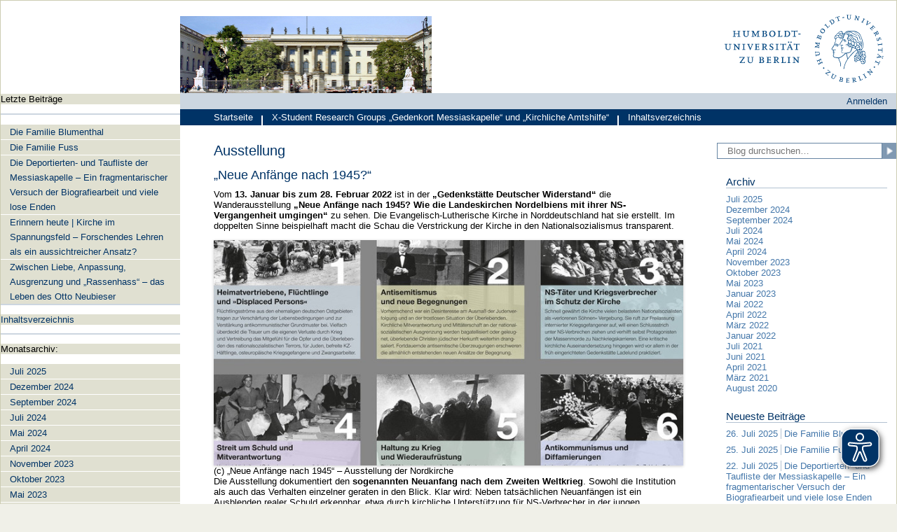

--- FILE ---
content_type: text/html; charset=UTF-8
request_url: https://blogs.hu-berlin.de/kircheimns/tag/ausstellung/
body_size: 13081
content:
<!DOCTYPE html>
<!--[if IE 7]>
<html class="ie ie7" lang="de">
<![endif]-->
<!--[if IE 8]>
<html class="ie ie8" lang="de">
<![endif]-->
<!--[if !(IE 7) | !(IE 8)  ]><!-->
<html lang="de">
<!--<![endif]-->

<head>
    <meta charset="UTF-8" />
    <meta name="viewport" content="width=device-width, initial-scale=1" />
    <title>Ausstellung | Kirche in Berlin und Brandenburg 1914 bis 1949</title>
    <link rel="profile" href="http://gmpg.org/xfn/11" />
    <link rel="stylesheet" type="text/css" media="all" href="https://blogs.hu-berlin.de/kircheimns/wp-content/themes/humboldttheme/style.css" />
    <link rel="stylesheet" type="text/css" media="all" href="https://blogs.hu-berlin.de/kircheimns/wp-content/themes/humboldttheme/theme.css?1755775119" />
    <link rel="pingback" href="https://blogs.hu-berlin.de/kircheimns/xmlrpc.php" />
    <script async src="/wp-content/themes/humboldttheme/js/www.hu-berlin.de.js"></script>
    <script async src="https://www3.hu-berlin.de/eyeable/public/js/eyeAble.js"></script>
    
    <!--[if lt IE 9]>
<script src="https://blogs.hu-berlin.de/kircheimns/wp-content/themes/humboldttheme/js/html5.js" type="text/javascript"></script>
<![endif]-->
    <title>Ausstellung &#8211; Kirche in Berlin und Brandenburg 1914 bis 1949</title>
<meta name='robots' content='max-image-preview:large' />
<style id='wp-img-auto-sizes-contain-inline-css' type='text/css'>
img:is([sizes=auto i],[sizes^="auto," i]){contain-intrinsic-size:3000px 1500px}
/*# sourceURL=wp-img-auto-sizes-contain-inline-css */
</style>
<style id='wp-emoji-styles-inline-css' type='text/css'>

	img.wp-smiley, img.emoji {
		display: inline !important;
		border: none !important;
		box-shadow: none !important;
		height: 1em !important;
		width: 1em !important;
		margin: 0 0.07em !important;
		vertical-align: -0.1em !important;
		background: none !important;
		padding: 0 !important;
	}
/*# sourceURL=wp-emoji-styles-inline-css */
</style>
<link rel='stylesheet' id='wp-block-library-css' href='https://blogs.hu-berlin.de/kircheimns/wp-includes/css/dist/block-library/style.min.css?ver=6.9' type='text/css' media='all' />
<style id='wp-block-archives-inline-css' type='text/css'>
.wp-block-archives{box-sizing:border-box}.wp-block-archives-dropdown label{display:block}
/*# sourceURL=https://blogs.hu-berlin.de/kircheimns/wp-includes/blocks/archives/style.min.css */
</style>
<style id='wp-block-image-inline-css' type='text/css'>
.wp-block-image>a,.wp-block-image>figure>a{display:inline-block}.wp-block-image img{box-sizing:border-box;height:auto;max-width:100%;vertical-align:bottom}@media not (prefers-reduced-motion){.wp-block-image img.hide{visibility:hidden}.wp-block-image img.show{animation:show-content-image .4s}}.wp-block-image[style*=border-radius] img,.wp-block-image[style*=border-radius]>a{border-radius:inherit}.wp-block-image.has-custom-border img{box-sizing:border-box}.wp-block-image.aligncenter{text-align:center}.wp-block-image.alignfull>a,.wp-block-image.alignwide>a{width:100%}.wp-block-image.alignfull img,.wp-block-image.alignwide img{height:auto;width:100%}.wp-block-image .aligncenter,.wp-block-image .alignleft,.wp-block-image .alignright,.wp-block-image.aligncenter,.wp-block-image.alignleft,.wp-block-image.alignright{display:table}.wp-block-image .aligncenter>figcaption,.wp-block-image .alignleft>figcaption,.wp-block-image .alignright>figcaption,.wp-block-image.aligncenter>figcaption,.wp-block-image.alignleft>figcaption,.wp-block-image.alignright>figcaption{caption-side:bottom;display:table-caption}.wp-block-image .alignleft{float:left;margin:.5em 1em .5em 0}.wp-block-image .alignright{float:right;margin:.5em 0 .5em 1em}.wp-block-image .aligncenter{margin-left:auto;margin-right:auto}.wp-block-image :where(figcaption){margin-bottom:1em;margin-top:.5em}.wp-block-image.is-style-circle-mask img{border-radius:9999px}@supports ((-webkit-mask-image:none) or (mask-image:none)) or (-webkit-mask-image:none){.wp-block-image.is-style-circle-mask img{border-radius:0;-webkit-mask-image:url('data:image/svg+xml;utf8,<svg viewBox="0 0 100 100" xmlns="http://www.w3.org/2000/svg"><circle cx="50" cy="50" r="50"/></svg>');mask-image:url('data:image/svg+xml;utf8,<svg viewBox="0 0 100 100" xmlns="http://www.w3.org/2000/svg"><circle cx="50" cy="50" r="50"/></svg>');mask-mode:alpha;-webkit-mask-position:center;mask-position:center;-webkit-mask-repeat:no-repeat;mask-repeat:no-repeat;-webkit-mask-size:contain;mask-size:contain}}:root :where(.wp-block-image.is-style-rounded img,.wp-block-image .is-style-rounded img){border-radius:9999px}.wp-block-image figure{margin:0}.wp-lightbox-container{display:flex;flex-direction:column;position:relative}.wp-lightbox-container img{cursor:zoom-in}.wp-lightbox-container img:hover+button{opacity:1}.wp-lightbox-container button{align-items:center;backdrop-filter:blur(16px) saturate(180%);background-color:#5a5a5a40;border:none;border-radius:4px;cursor:zoom-in;display:flex;height:20px;justify-content:center;opacity:0;padding:0;position:absolute;right:16px;text-align:center;top:16px;width:20px;z-index:100}@media not (prefers-reduced-motion){.wp-lightbox-container button{transition:opacity .2s ease}}.wp-lightbox-container button:focus-visible{outline:3px auto #5a5a5a40;outline:3px auto -webkit-focus-ring-color;outline-offset:3px}.wp-lightbox-container button:hover{cursor:pointer;opacity:1}.wp-lightbox-container button:focus{opacity:1}.wp-lightbox-container button:focus,.wp-lightbox-container button:hover,.wp-lightbox-container button:not(:hover):not(:active):not(.has-background){background-color:#5a5a5a40;border:none}.wp-lightbox-overlay{box-sizing:border-box;cursor:zoom-out;height:100vh;left:0;overflow:hidden;position:fixed;top:0;visibility:hidden;width:100%;z-index:100000}.wp-lightbox-overlay .close-button{align-items:center;cursor:pointer;display:flex;justify-content:center;min-height:40px;min-width:40px;padding:0;position:absolute;right:calc(env(safe-area-inset-right) + 16px);top:calc(env(safe-area-inset-top) + 16px);z-index:5000000}.wp-lightbox-overlay .close-button:focus,.wp-lightbox-overlay .close-button:hover,.wp-lightbox-overlay .close-button:not(:hover):not(:active):not(.has-background){background:none;border:none}.wp-lightbox-overlay .lightbox-image-container{height:var(--wp--lightbox-container-height);left:50%;overflow:hidden;position:absolute;top:50%;transform:translate(-50%,-50%);transform-origin:top left;width:var(--wp--lightbox-container-width);z-index:9999999999}.wp-lightbox-overlay .wp-block-image{align-items:center;box-sizing:border-box;display:flex;height:100%;justify-content:center;margin:0;position:relative;transform-origin:0 0;width:100%;z-index:3000000}.wp-lightbox-overlay .wp-block-image img{height:var(--wp--lightbox-image-height);min-height:var(--wp--lightbox-image-height);min-width:var(--wp--lightbox-image-width);width:var(--wp--lightbox-image-width)}.wp-lightbox-overlay .wp-block-image figcaption{display:none}.wp-lightbox-overlay button{background:none;border:none}.wp-lightbox-overlay .scrim{background-color:#fff;height:100%;opacity:.9;position:absolute;width:100%;z-index:2000000}.wp-lightbox-overlay.active{visibility:visible}@media not (prefers-reduced-motion){.wp-lightbox-overlay.active{animation:turn-on-visibility .25s both}.wp-lightbox-overlay.active img{animation:turn-on-visibility .35s both}.wp-lightbox-overlay.show-closing-animation:not(.active){animation:turn-off-visibility .35s both}.wp-lightbox-overlay.show-closing-animation:not(.active) img{animation:turn-off-visibility .25s both}.wp-lightbox-overlay.zoom.active{animation:none;opacity:1;visibility:visible}.wp-lightbox-overlay.zoom.active .lightbox-image-container{animation:lightbox-zoom-in .4s}.wp-lightbox-overlay.zoom.active .lightbox-image-container img{animation:none}.wp-lightbox-overlay.zoom.active .scrim{animation:turn-on-visibility .4s forwards}.wp-lightbox-overlay.zoom.show-closing-animation:not(.active){animation:none}.wp-lightbox-overlay.zoom.show-closing-animation:not(.active) .lightbox-image-container{animation:lightbox-zoom-out .4s}.wp-lightbox-overlay.zoom.show-closing-animation:not(.active) .lightbox-image-container img{animation:none}.wp-lightbox-overlay.zoom.show-closing-animation:not(.active) .scrim{animation:turn-off-visibility .4s forwards}}@keyframes show-content-image{0%{visibility:hidden}99%{visibility:hidden}to{visibility:visible}}@keyframes turn-on-visibility{0%{opacity:0}to{opacity:1}}@keyframes turn-off-visibility{0%{opacity:1;visibility:visible}99%{opacity:0;visibility:visible}to{opacity:0;visibility:hidden}}@keyframes lightbox-zoom-in{0%{transform:translate(calc((-100vw + var(--wp--lightbox-scrollbar-width))/2 + var(--wp--lightbox-initial-left-position)),calc(-50vh + var(--wp--lightbox-initial-top-position))) scale(var(--wp--lightbox-scale))}to{transform:translate(-50%,-50%) scale(1)}}@keyframes lightbox-zoom-out{0%{transform:translate(-50%,-50%) scale(1);visibility:visible}99%{visibility:visible}to{transform:translate(calc((-100vw + var(--wp--lightbox-scrollbar-width))/2 + var(--wp--lightbox-initial-left-position)),calc(-50vh + var(--wp--lightbox-initial-top-position))) scale(var(--wp--lightbox-scale));visibility:hidden}}
/*# sourceURL=https://blogs.hu-berlin.de/kircheimns/wp-includes/blocks/image/style.min.css */
</style>
<style id='wp-block-latest-posts-inline-css' type='text/css'>
.wp-block-latest-posts{box-sizing:border-box}.wp-block-latest-posts.alignleft{margin-right:2em}.wp-block-latest-posts.alignright{margin-left:2em}.wp-block-latest-posts.wp-block-latest-posts__list{list-style:none}.wp-block-latest-posts.wp-block-latest-posts__list li{clear:both;overflow-wrap:break-word}.wp-block-latest-posts.is-grid{display:flex;flex-wrap:wrap}.wp-block-latest-posts.is-grid li{margin:0 1.25em 1.25em 0;width:100%}@media (min-width:600px){.wp-block-latest-posts.columns-2 li{width:calc(50% - .625em)}.wp-block-latest-posts.columns-2 li:nth-child(2n){margin-right:0}.wp-block-latest-posts.columns-3 li{width:calc(33.33333% - .83333em)}.wp-block-latest-posts.columns-3 li:nth-child(3n){margin-right:0}.wp-block-latest-posts.columns-4 li{width:calc(25% - .9375em)}.wp-block-latest-posts.columns-4 li:nth-child(4n){margin-right:0}.wp-block-latest-posts.columns-5 li{width:calc(20% - 1em)}.wp-block-latest-posts.columns-5 li:nth-child(5n){margin-right:0}.wp-block-latest-posts.columns-6 li{width:calc(16.66667% - 1.04167em)}.wp-block-latest-posts.columns-6 li:nth-child(6n){margin-right:0}}:root :where(.wp-block-latest-posts.is-grid){padding:0}:root :where(.wp-block-latest-posts.wp-block-latest-posts__list){padding-left:0}.wp-block-latest-posts__post-author,.wp-block-latest-posts__post-date{display:block;font-size:.8125em}.wp-block-latest-posts__post-excerpt,.wp-block-latest-posts__post-full-content{margin-bottom:1em;margin-top:.5em}.wp-block-latest-posts__featured-image a{display:inline-block}.wp-block-latest-posts__featured-image img{height:auto;max-width:100%;width:auto}.wp-block-latest-posts__featured-image.alignleft{float:left;margin-right:1em}.wp-block-latest-posts__featured-image.alignright{float:right;margin-left:1em}.wp-block-latest-posts__featured-image.aligncenter{margin-bottom:1em;text-align:center}
/*# sourceURL=https://blogs.hu-berlin.de/kircheimns/wp-includes/blocks/latest-posts/style.min.css */
</style>
<style id='wp-block-paragraph-inline-css' type='text/css'>
.is-small-text{font-size:.875em}.is-regular-text{font-size:1em}.is-large-text{font-size:2.25em}.is-larger-text{font-size:3em}.has-drop-cap:not(:focus):first-letter{float:left;font-size:8.4em;font-style:normal;font-weight:100;line-height:.68;margin:.05em .1em 0 0;text-transform:uppercase}body.rtl .has-drop-cap:not(:focus):first-letter{float:none;margin-left:.1em}p.has-drop-cap.has-background{overflow:hidden}:root :where(p.has-background){padding:1.25em 2.375em}:where(p.has-text-color:not(.has-link-color)) a{color:inherit}p.has-text-align-left[style*="writing-mode:vertical-lr"],p.has-text-align-right[style*="writing-mode:vertical-rl"]{rotate:180deg}
/*# sourceURL=https://blogs.hu-berlin.de/kircheimns/wp-includes/blocks/paragraph/style.min.css */
</style>
<style id='wp-block-separator-inline-css' type='text/css'>
@charset "UTF-8";.wp-block-separator{border:none;border-top:2px solid}:root :where(.wp-block-separator.is-style-dots){height:auto;line-height:1;text-align:center}:root :where(.wp-block-separator.is-style-dots):before{color:currentColor;content:"···";font-family:serif;font-size:1.5em;letter-spacing:2em;padding-left:2em}.wp-block-separator.is-style-dots{background:none!important;border:none!important}
/*# sourceURL=https://blogs.hu-berlin.de/kircheimns/wp-includes/blocks/separator/style.min.css */
</style>
<style id='global-styles-inline-css' type='text/css'>
:root{--wp--preset--aspect-ratio--square: 1;--wp--preset--aspect-ratio--4-3: 4/3;--wp--preset--aspect-ratio--3-4: 3/4;--wp--preset--aspect-ratio--3-2: 3/2;--wp--preset--aspect-ratio--2-3: 2/3;--wp--preset--aspect-ratio--16-9: 16/9;--wp--preset--aspect-ratio--9-16: 9/16;--wp--preset--color--black: #000000;--wp--preset--color--cyan-bluish-gray: #abb8c3;--wp--preset--color--white: #ffffff;--wp--preset--color--pale-pink: #f78da7;--wp--preset--color--vivid-red: #cf2e2e;--wp--preset--color--luminous-vivid-orange: #ff6900;--wp--preset--color--luminous-vivid-amber: #fcb900;--wp--preset--color--light-green-cyan: #7bdcb5;--wp--preset--color--vivid-green-cyan: #00d084;--wp--preset--color--pale-cyan-blue: #8ed1fc;--wp--preset--color--vivid-cyan-blue: #0693e3;--wp--preset--color--vivid-purple: #9b51e0;--wp--preset--gradient--vivid-cyan-blue-to-vivid-purple: linear-gradient(135deg,rgb(6,147,227) 0%,rgb(155,81,224) 100%);--wp--preset--gradient--light-green-cyan-to-vivid-green-cyan: linear-gradient(135deg,rgb(122,220,180) 0%,rgb(0,208,130) 100%);--wp--preset--gradient--luminous-vivid-amber-to-luminous-vivid-orange: linear-gradient(135deg,rgb(252,185,0) 0%,rgb(255,105,0) 100%);--wp--preset--gradient--luminous-vivid-orange-to-vivid-red: linear-gradient(135deg,rgb(255,105,0) 0%,rgb(207,46,46) 100%);--wp--preset--gradient--very-light-gray-to-cyan-bluish-gray: linear-gradient(135deg,rgb(238,238,238) 0%,rgb(169,184,195) 100%);--wp--preset--gradient--cool-to-warm-spectrum: linear-gradient(135deg,rgb(74,234,220) 0%,rgb(151,120,209) 20%,rgb(207,42,186) 40%,rgb(238,44,130) 60%,rgb(251,105,98) 80%,rgb(254,248,76) 100%);--wp--preset--gradient--blush-light-purple: linear-gradient(135deg,rgb(255,206,236) 0%,rgb(152,150,240) 100%);--wp--preset--gradient--blush-bordeaux: linear-gradient(135deg,rgb(254,205,165) 0%,rgb(254,45,45) 50%,rgb(107,0,62) 100%);--wp--preset--gradient--luminous-dusk: linear-gradient(135deg,rgb(255,203,112) 0%,rgb(199,81,192) 50%,rgb(65,88,208) 100%);--wp--preset--gradient--pale-ocean: linear-gradient(135deg,rgb(255,245,203) 0%,rgb(182,227,212) 50%,rgb(51,167,181) 100%);--wp--preset--gradient--electric-grass: linear-gradient(135deg,rgb(202,248,128) 0%,rgb(113,206,126) 100%);--wp--preset--gradient--midnight: linear-gradient(135deg,rgb(2,3,129) 0%,rgb(40,116,252) 100%);--wp--preset--font-size--small: 13px;--wp--preset--font-size--medium: 20px;--wp--preset--font-size--large: 36px;--wp--preset--font-size--x-large: 42px;--wp--preset--spacing--20: 0.44rem;--wp--preset--spacing--30: 0.67rem;--wp--preset--spacing--40: 1rem;--wp--preset--spacing--50: 1.5rem;--wp--preset--spacing--60: 2.25rem;--wp--preset--spacing--70: 3.38rem;--wp--preset--spacing--80: 5.06rem;--wp--preset--shadow--natural: 6px 6px 9px rgba(0, 0, 0, 0.2);--wp--preset--shadow--deep: 12px 12px 50px rgba(0, 0, 0, 0.4);--wp--preset--shadow--sharp: 6px 6px 0px rgba(0, 0, 0, 0.2);--wp--preset--shadow--outlined: 6px 6px 0px -3px rgb(255, 255, 255), 6px 6px rgb(0, 0, 0);--wp--preset--shadow--crisp: 6px 6px 0px rgb(0, 0, 0);}:where(.is-layout-flex){gap: 0.5em;}:where(.is-layout-grid){gap: 0.5em;}body .is-layout-flex{display: flex;}.is-layout-flex{flex-wrap: wrap;align-items: center;}.is-layout-flex > :is(*, div){margin: 0;}body .is-layout-grid{display: grid;}.is-layout-grid > :is(*, div){margin: 0;}:where(.wp-block-columns.is-layout-flex){gap: 2em;}:where(.wp-block-columns.is-layout-grid){gap: 2em;}:where(.wp-block-post-template.is-layout-flex){gap: 1.25em;}:where(.wp-block-post-template.is-layout-grid){gap: 1.25em;}.has-black-color{color: var(--wp--preset--color--black) !important;}.has-cyan-bluish-gray-color{color: var(--wp--preset--color--cyan-bluish-gray) !important;}.has-white-color{color: var(--wp--preset--color--white) !important;}.has-pale-pink-color{color: var(--wp--preset--color--pale-pink) !important;}.has-vivid-red-color{color: var(--wp--preset--color--vivid-red) !important;}.has-luminous-vivid-orange-color{color: var(--wp--preset--color--luminous-vivid-orange) !important;}.has-luminous-vivid-amber-color{color: var(--wp--preset--color--luminous-vivid-amber) !important;}.has-light-green-cyan-color{color: var(--wp--preset--color--light-green-cyan) !important;}.has-vivid-green-cyan-color{color: var(--wp--preset--color--vivid-green-cyan) !important;}.has-pale-cyan-blue-color{color: var(--wp--preset--color--pale-cyan-blue) !important;}.has-vivid-cyan-blue-color{color: var(--wp--preset--color--vivid-cyan-blue) !important;}.has-vivid-purple-color{color: var(--wp--preset--color--vivid-purple) !important;}.has-black-background-color{background-color: var(--wp--preset--color--black) !important;}.has-cyan-bluish-gray-background-color{background-color: var(--wp--preset--color--cyan-bluish-gray) !important;}.has-white-background-color{background-color: var(--wp--preset--color--white) !important;}.has-pale-pink-background-color{background-color: var(--wp--preset--color--pale-pink) !important;}.has-vivid-red-background-color{background-color: var(--wp--preset--color--vivid-red) !important;}.has-luminous-vivid-orange-background-color{background-color: var(--wp--preset--color--luminous-vivid-orange) !important;}.has-luminous-vivid-amber-background-color{background-color: var(--wp--preset--color--luminous-vivid-amber) !important;}.has-light-green-cyan-background-color{background-color: var(--wp--preset--color--light-green-cyan) !important;}.has-vivid-green-cyan-background-color{background-color: var(--wp--preset--color--vivid-green-cyan) !important;}.has-pale-cyan-blue-background-color{background-color: var(--wp--preset--color--pale-cyan-blue) !important;}.has-vivid-cyan-blue-background-color{background-color: var(--wp--preset--color--vivid-cyan-blue) !important;}.has-vivid-purple-background-color{background-color: var(--wp--preset--color--vivid-purple) !important;}.has-black-border-color{border-color: var(--wp--preset--color--black) !important;}.has-cyan-bluish-gray-border-color{border-color: var(--wp--preset--color--cyan-bluish-gray) !important;}.has-white-border-color{border-color: var(--wp--preset--color--white) !important;}.has-pale-pink-border-color{border-color: var(--wp--preset--color--pale-pink) !important;}.has-vivid-red-border-color{border-color: var(--wp--preset--color--vivid-red) !important;}.has-luminous-vivid-orange-border-color{border-color: var(--wp--preset--color--luminous-vivid-orange) !important;}.has-luminous-vivid-amber-border-color{border-color: var(--wp--preset--color--luminous-vivid-amber) !important;}.has-light-green-cyan-border-color{border-color: var(--wp--preset--color--light-green-cyan) !important;}.has-vivid-green-cyan-border-color{border-color: var(--wp--preset--color--vivid-green-cyan) !important;}.has-pale-cyan-blue-border-color{border-color: var(--wp--preset--color--pale-cyan-blue) !important;}.has-vivid-cyan-blue-border-color{border-color: var(--wp--preset--color--vivid-cyan-blue) !important;}.has-vivid-purple-border-color{border-color: var(--wp--preset--color--vivid-purple) !important;}.has-vivid-cyan-blue-to-vivid-purple-gradient-background{background: var(--wp--preset--gradient--vivid-cyan-blue-to-vivid-purple) !important;}.has-light-green-cyan-to-vivid-green-cyan-gradient-background{background: var(--wp--preset--gradient--light-green-cyan-to-vivid-green-cyan) !important;}.has-luminous-vivid-amber-to-luminous-vivid-orange-gradient-background{background: var(--wp--preset--gradient--luminous-vivid-amber-to-luminous-vivid-orange) !important;}.has-luminous-vivid-orange-to-vivid-red-gradient-background{background: var(--wp--preset--gradient--luminous-vivid-orange-to-vivid-red) !important;}.has-very-light-gray-to-cyan-bluish-gray-gradient-background{background: var(--wp--preset--gradient--very-light-gray-to-cyan-bluish-gray) !important;}.has-cool-to-warm-spectrum-gradient-background{background: var(--wp--preset--gradient--cool-to-warm-spectrum) !important;}.has-blush-light-purple-gradient-background{background: var(--wp--preset--gradient--blush-light-purple) !important;}.has-blush-bordeaux-gradient-background{background: var(--wp--preset--gradient--blush-bordeaux) !important;}.has-luminous-dusk-gradient-background{background: var(--wp--preset--gradient--luminous-dusk) !important;}.has-pale-ocean-gradient-background{background: var(--wp--preset--gradient--pale-ocean) !important;}.has-electric-grass-gradient-background{background: var(--wp--preset--gradient--electric-grass) !important;}.has-midnight-gradient-background{background: var(--wp--preset--gradient--midnight) !important;}.has-small-font-size{font-size: var(--wp--preset--font-size--small) !important;}.has-medium-font-size{font-size: var(--wp--preset--font-size--medium) !important;}.has-large-font-size{font-size: var(--wp--preset--font-size--large) !important;}.has-x-large-font-size{font-size: var(--wp--preset--font-size--x-large) !important;}
/*# sourceURL=global-styles-inline-css */
</style>

<style id='classic-theme-styles-inline-css' type='text/css'>
/*! This file is auto-generated */
.wp-block-button__link{color:#fff;background-color:#32373c;border-radius:9999px;box-shadow:none;text-decoration:none;padding:calc(.667em + 2px) calc(1.333em + 2px);font-size:1.125em}.wp-block-file__button{background:#32373c;color:#fff;text-decoration:none}
/*# sourceURL=/wp-includes/css/classic-themes.min.css */
</style>
<link rel='stylesheet' id='columns-css' href='https://blogs.hu-berlin.de/kircheimns/wp-content/plugins/columns/columns.css?ver=6.9' type='text/css' media='all' />
<link rel='stylesheet' id='toc-screen-css' href='https://blogs.hu-berlin.de/kircheimns/wp-content/plugins/table-of-contents-plus/screen.min.css?ver=2411.1' type='text/css' media='all' />
<script type="text/javascript" src="https://blogs.hu-berlin.de/kircheimns/wp-includes/js/dist/vendor/react.min.js?ver=18.3.1.1" id="react-js"></script>
<script type="text/javascript" src="https://blogs.hu-berlin.de/kircheimns/wp-includes/js/dist/vendor/react-jsx-runtime.min.js?ver=18.3.1" id="react-jsx-runtime-js"></script>
<script type="text/javascript" src="https://blogs.hu-berlin.de/kircheimns/wp-includes/js/dist/autop.min.js?ver=9fb50649848277dd318d" id="wp-autop-js"></script>
<script type="text/javascript" src="https://blogs.hu-berlin.de/kircheimns/wp-includes/js/dist/blob.min.js?ver=9113eed771d446f4a556" id="wp-blob-js"></script>
<script type="text/javascript" src="https://blogs.hu-berlin.de/kircheimns/wp-includes/js/dist/block-serialization-default-parser.min.js?ver=14d44daebf663d05d330" id="wp-block-serialization-default-parser-js"></script>
<script type="text/javascript" src="https://blogs.hu-berlin.de/kircheimns/wp-includes/js/dist/hooks.min.js?ver=dd5603f07f9220ed27f1" id="wp-hooks-js"></script>
<script type="text/javascript" src="https://blogs.hu-berlin.de/kircheimns/wp-includes/js/dist/deprecated.min.js?ver=e1f84915c5e8ae38964c" id="wp-deprecated-js"></script>
<script type="text/javascript" src="https://blogs.hu-berlin.de/kircheimns/wp-includes/js/dist/dom.min.js?ver=26edef3be6483da3de2e" id="wp-dom-js"></script>
<script type="text/javascript" src="https://blogs.hu-berlin.de/kircheimns/wp-includes/js/dist/vendor/react-dom.min.js?ver=18.3.1.1" id="react-dom-js"></script>
<script type="text/javascript" src="https://blogs.hu-berlin.de/kircheimns/wp-includes/js/dist/escape-html.min.js?ver=6561a406d2d232a6fbd2" id="wp-escape-html-js"></script>
<script type="text/javascript" src="https://blogs.hu-berlin.de/kircheimns/wp-includes/js/dist/element.min.js?ver=6a582b0c827fa25df3dd" id="wp-element-js"></script>
<script type="text/javascript" src="https://blogs.hu-berlin.de/kircheimns/wp-includes/js/dist/is-shallow-equal.min.js?ver=e0f9f1d78d83f5196979" id="wp-is-shallow-equal-js"></script>
<script type="text/javascript" src="https://blogs.hu-berlin.de/kircheimns/wp-includes/js/dist/i18n.min.js?ver=c26c3dc7bed366793375" id="wp-i18n-js"></script>
<script type="text/javascript" id="wp-i18n-js-after">
/* <![CDATA[ */
wp.i18n.setLocaleData( { 'text direction\u0004ltr': [ 'ltr' ] } );
//# sourceURL=wp-i18n-js-after
/* ]]> */
</script>
<script type="text/javascript" id="wp-keycodes-js-translations">
/* <![CDATA[ */
( function( domain, translations ) {
	var localeData = translations.locale_data[ domain ] || translations.locale_data.messages;
	localeData[""].domain = domain;
	wp.i18n.setLocaleData( localeData, domain );
} )( "default", {"translation-revision-date":"2026-01-15 01:10:00+0000","generator":"GlotPress\/4.0.3","domain":"messages","locale_data":{"messages":{"":{"domain":"messages","plural-forms":"nplurals=2; plural=n != 1;","lang":"de"},"Tilde":["Tilde"],"Backtick":["Backtick"],"Period":["Punkt"],"Comma":["Komma"]}},"comment":{"reference":"wp-includes\/js\/dist\/keycodes.js"}} );
//# sourceURL=wp-keycodes-js-translations
/* ]]> */
</script>
<script type="text/javascript" src="https://blogs.hu-berlin.de/kircheimns/wp-includes/js/dist/keycodes.min.js?ver=34c8fb5e7a594a1c8037" id="wp-keycodes-js"></script>
<script type="text/javascript" src="https://blogs.hu-berlin.de/kircheimns/wp-includes/js/dist/priority-queue.min.js?ver=2d59d091223ee9a33838" id="wp-priority-queue-js"></script>
<script type="text/javascript" src="https://blogs.hu-berlin.de/kircheimns/wp-includes/js/dist/compose.min.js?ver=7a9b375d8c19cf9d3d9b" id="wp-compose-js"></script>
<script type="text/javascript" src="https://blogs.hu-berlin.de/kircheimns/wp-includes/js/dist/private-apis.min.js?ver=4f465748bda624774139" id="wp-private-apis-js"></script>
<script type="text/javascript" src="https://blogs.hu-berlin.de/kircheimns/wp-includes/js/dist/redux-routine.min.js?ver=8bb92d45458b29590f53" id="wp-redux-routine-js"></script>
<script type="text/javascript" src="https://blogs.hu-berlin.de/kircheimns/wp-includes/js/dist/data.min.js?ver=f940198280891b0b6318" id="wp-data-js"></script>
<script type="text/javascript" id="wp-data-js-after">
/* <![CDATA[ */
( function() {
	var userId = 0;
	var storageKey = "WP_DATA_USER_" + userId;
	wp.data
		.use( wp.data.plugins.persistence, { storageKey: storageKey } );
} )();
//# sourceURL=wp-data-js-after
/* ]]> */
</script>
<script type="text/javascript" src="https://blogs.hu-berlin.de/kircheimns/wp-includes/js/dist/html-entities.min.js?ver=e8b78b18a162491d5e5f" id="wp-html-entities-js"></script>
<script type="text/javascript" src="https://blogs.hu-berlin.de/kircheimns/wp-includes/js/dist/dom-ready.min.js?ver=f77871ff7694fffea381" id="wp-dom-ready-js"></script>
<script type="text/javascript" id="wp-a11y-js-translations">
/* <![CDATA[ */
( function( domain, translations ) {
	var localeData = translations.locale_data[ domain ] || translations.locale_data.messages;
	localeData[""].domain = domain;
	wp.i18n.setLocaleData( localeData, domain );
} )( "default", {"translation-revision-date":"2026-01-15 01:10:00+0000","generator":"GlotPress\/4.0.3","domain":"messages","locale_data":{"messages":{"":{"domain":"messages","plural-forms":"nplurals=2; plural=n != 1;","lang":"de"},"Notifications":["Benachrichtigungen"]}},"comment":{"reference":"wp-includes\/js\/dist\/a11y.js"}} );
//# sourceURL=wp-a11y-js-translations
/* ]]> */
</script>
<script type="text/javascript" src="https://blogs.hu-berlin.de/kircheimns/wp-includes/js/dist/a11y.min.js?ver=cb460b4676c94bd228ed" id="wp-a11y-js"></script>
<script type="text/javascript" id="wp-rich-text-js-translations">
/* <![CDATA[ */
( function( domain, translations ) {
	var localeData = translations.locale_data[ domain ] || translations.locale_data.messages;
	localeData[""].domain = domain;
	wp.i18n.setLocaleData( localeData, domain );
} )( "default", {"translation-revision-date":"2026-01-15 01:10:00+0000","generator":"GlotPress\/4.0.3","domain":"messages","locale_data":{"messages":{"":{"domain":"messages","plural-forms":"nplurals=2; plural=n != 1;","lang":"de"},"%s applied.":["%s wurde angewandt."],"%s removed.":["%s wurde entfernt."]}},"comment":{"reference":"wp-includes\/js\/dist\/rich-text.js"}} );
//# sourceURL=wp-rich-text-js-translations
/* ]]> */
</script>
<script type="text/javascript" src="https://blogs.hu-berlin.de/kircheimns/wp-includes/js/dist/rich-text.min.js?ver=5bdbb44f3039529e3645" id="wp-rich-text-js"></script>
<script type="text/javascript" src="https://blogs.hu-berlin.de/kircheimns/wp-includes/js/dist/shortcode.min.js?ver=0b3174183b858f2df320" id="wp-shortcode-js"></script>
<script type="text/javascript" src="https://blogs.hu-berlin.de/kircheimns/wp-includes/js/dist/warning.min.js?ver=d69bc18c456d01c11d5a" id="wp-warning-js"></script>
<script type="text/javascript" id="wp-blocks-js-translations">
/* <![CDATA[ */
( function( domain, translations ) {
	var localeData = translations.locale_data[ domain ] || translations.locale_data.messages;
	localeData[""].domain = domain;
	wp.i18n.setLocaleData( localeData, domain );
} )( "default", {"translation-revision-date":"2026-01-15 01:10:00+0000","generator":"GlotPress\/4.0.3","domain":"messages","locale_data":{"messages":{"":{"domain":"messages","plural-forms":"nplurals=2; plural=n != 1;","lang":"de"},"%1$s Block. Row %2$d":["Block %1$s. Zeile %2$d"],"Design":["Design"],"%s Block":["Block %s"],"%1$s Block. %2$s":["Block %1$s. %2$s"],"%1$s Block. Column %2$d":["Block %1$s. Spalte %2$d"],"%1$s Block. Column %2$d. %3$s":["Block %1$s. Spalte %2$d. %3$s"],"%1$s Block. Row %2$d. %3$s":["Block %1$s. Zeile %2$d. %3$s"],"Reusable blocks":["Wiederverwendbare Bl\u00f6cke"],"Embeds":["Einbettungen"],"Text":["Text"],"Widgets":["Widgets"],"Theme":["Theme"],"Media":["Medien"]}},"comment":{"reference":"wp-includes\/js\/dist\/blocks.js"}} );
//# sourceURL=wp-blocks-js-translations
/* ]]> */
</script>
<script type="text/javascript" src="https://blogs.hu-berlin.de/kircheimns/wp-includes/js/dist/blocks.min.js?ver=de131db49fa830bc97da" id="wp-blocks-js"></script>
<script type="text/javascript" src="https://blogs.hu-berlin.de/kircheimns/wp-includes/js/jquery/jquery.min.js?ver=3.7.1" id="jquery-core-js"></script>
<script type="text/javascript" src="https://blogs.hu-berlin.de/kircheimns/wp-includes/js/jquery/jquery-migrate.min.js?ver=3.4.1" id="jquery-migrate-js"></script>
<script type="text/javascript" src="https://blogs.hu-berlin.de/kircheimns/wp-content/plugins/fd-footnotes/fdfootnotes.js?ver=1.34" id="fdfootnote_script-js"></script>
<script type="text/javascript" id="js/bundle/frontend-widget.js-js-extra">
/* <![CDATA[ */
var ajaxurl = "https://blogs.hu-berlin.de/kircheimns/wp-admin/admin-ajax.php";
//# sourceURL=js%2Fbundle%2Ffrontend-widget.js-js-extra
/* ]]> */
</script>
<script type="text/javascript" src="https://blogs.hu-berlin.de/kircheimns/wp-content/plugins/wp-post-email-notification/js/bundle/frontend-widget.js?ver=6.9" id="js/bundle/frontend-widget.js-js"></script>
<script type="text/javascript" src="https://blogs.hu-berlin.de/kircheimns/wp-content/themes/humboldttheme/node_modules/imagesloaded/imagesloaded.pkgd.min.js?ver=6.9" id="imageloaded-js"></script>
<script type="text/javascript" src="https://blogs.hu-berlin.de/kircheimns/wp-content/themes/humboldttheme/node_modules/masonry-layout/dist/masonry.pkgd.min.js?ver=6.9" id="masonryjs-js"></script>
<script type="text/javascript" src="https://blogs.hu-berlin.de/kircheimns/wp-content/themes/humboldttheme/js/masonry.js?ver=6.9" id="masonryfn-js"></script>
<script type="text/javascript" src="https://blogs.hu-berlin.de/kircheimns/wp-content/themes/humboldttheme/js/nav-mobile.js?ver=6.9" id="nav-mobile-js"></script>
<script type="text/javascript" src="https://blogs.hu-berlin.de/kircheimns/wp-content/themes/humboldttheme/js/focus-elements.js?ver=6.9" id="focus-elements-js"></script>
<script type="text/javascript" src="https://blogs.hu-berlin.de/kircheimns/wp-content/themes/humboldttheme/js/search-mobile.js?ver=6.9" id="search-mobile-js"></script>
<link rel="https://api.w.org/" href="https://blogs.hu-berlin.de/kircheimns/wp-json/" /><link rel="alternate" title="JSON" type="application/json" href="https://blogs.hu-berlin.de/kircheimns/wp-json/wp/v2/tags/55" /><link rel="EditURI" type="application/rsd+xml" title="RSD" href="https://blogs.hu-berlin.de/kircheimns/xmlrpc.php?rsd" />
<meta name="generator" content="WordPress 6.9" />
            <script type="text/javascript"><!--
                                function powerpress_pinw(pinw_url){window.open(pinw_url, 'PowerPressPlayer','toolbar=0,status=0,resizable=1,width=460,height=320');	return false;}
                //-->

                // tabnab protection
                window.addEventListener('load', function () {
                    // make all links have rel="noopener noreferrer"
                    document.querySelectorAll('a[target="_blank"]').forEach(link => {
                        link.setAttribute('rel', 'noopener noreferrer');
                    });
                });
            </script>
            </head>

<body class="archive tag tag-ausstellung tag-55 wp-theme-humboldttheme">
    <div class="accesskeys">
        <nav role="navigation" aria-labelledby="nav-accesskeys">
            <h5 id="nav-accesskeys" class="aria-label">Accesskeys</h5>
            <ul>
                <li><a href="#blog" accesskey="2">Direkt zum Inhalt (Accesskey: 2)</a></li>
                <li><a href="#searchfield" accesskey="4">Direkt zur Suche (Accesskey: 4)</a></li>
                <li><a href="#nav-left" accesskey="6">Direkt zur Navigation (Accesskey: 6)</a></li>
                                    <li><a href="#user-login" accesskey="8">Login (Accesskey: 8)</a></li>
                
            </ul>
        </nav>
    </div>
    <div id="wrapper">
        <div class="header">
            <div class="header__container">
                <div class="header__title">
                                            <ul>
                            <li id="textwidget-1" class="widget widget_textwidget"><ul id="sitedesk-real"><li class="textwidget-fakultaet">&nbsp;</li><li class="textwidget-institut">&nbsp;</li></ul></li>
                        </ul>
                                    </div>
                <div class="header__main">

                    <div class="header__main-image">
                                                    <a href="https://blogs.hu-berlin.de/kircheimns/"><img src="https://blogs.hu-berlin.de/kircheimns/wp-content/themes/humboldttheme/images/humboldt-uni-berlin.jpg" width="360" height="110" alt="Kopfbild" /></a>
                                            </div>

                    <div class="header__main-logo">
                        <a href="http://www.hu-berlin.de/">
                            <img src="https://blogs.hu-berlin.de/kircheimns/wp-content/themes/humboldttheme/images/hu-logo.svg" alt="Logo" />
                        </a>
                    </div>
                    <div class="header__main-nav-user">
                        <nav class="nav-user" role="navigation" aria-labelledby="nav-user-label">
                            <h5 id="nav-user-label" class="aria-label">Benutzer Menü</h5>
                            <ul>
                                                                    <li class="nav-user__logout-link">
                                        <a id="user-login" href="https://blogs.hu-berlin.de/kircheimns/wp-login.php?redirect_to=https%3A%2F%2Fblogs.hu-berlin.de%2Fkircheimns%2F2022%2F01%2F13%2Fneue-anfaenge-nach-1945%2F">
                                            Anmelden</a>
                                    </li>

                                                            </ul>
                        </nav>

                                                    
                        
                    </div>
                    <div class="header__main-nav">
                        <div class="header__nav">
                            <div id="access" class="nav-main">
                                                                    <div class="menu-menu-1-container"><ul id="menu-menu-1" class="menu"><li id="menu-item-343" class="menu-item menu-item-type-custom menu-item-object-custom menu-item-home menu-item-343"><a href="https://blogs.hu-berlin.de/kircheimns/"><span class="border"></span>Startseite</a></li>
<li id="menu-item-615" class="menu-item menu-item-type-post_type menu-item-object-page menu-item-615"><a href="https://blogs.hu-berlin.de/kircheimns/x-student-research-group/"><span class="border"></span>X-Student Research Groups „Gedenkort Messiaskapelle“ und „Kirchliche Amtshilfe“</a></li>
<li id="menu-item-881" class="menu-item menu-item-type-post_type menu-item-object-page menu-item-881"><a href="https://blogs.hu-berlin.de/kircheimns/inhaltsverzeichnis/"><span class="border"></span>Inhaltsverzeichnis</a></li>
</ul></div>                                                            </div>
                            <div class="header__main-nav--mobile">
                                <input type="checkbox" name="nav-bars" id="nav-bars__input" class="nav-bars__input">

                                <div class="nav-mobile">
                                    <div class="nav-mobile__head">
                                        <label class="nav-mobile__bars" for="nav-bars__input"></label>
                                        <a href="https://blogs.hu-berlin.de/kircheimns/" class="nav-mobile__home" title="Start">
                                        </a>
                                        <div class="nav-mobile__user"></div>
                                        <div class="nav-mobile__logo">
                                            <img src="https://blogs.hu-berlin.de/kircheimns/wp-content/themes/humboldttheme/images/hu-logo-minimal.svg" alt="">
                                        </div>
                                    </div>
                                    <div class="nav-mobile__main sidebar__one--mobile">
                                        
                                                                            </div>
                                </div>
                            </div>
                        </div>
                    </div>
                </div>
                <div class="header__search">

                </div>
            </div>
        </div><div id="main" class="main">
    <div class="main__left">
            <div class="sidebar sidebar__one">
        <nav id="nav-left" role="navigation" aria-labelledby="nav-left-label" tabindex="0">
            <h5 id="nav-left-label" class="aria-label">Menü Links</h5>
            <ul>
                <li id="block-14" class="widget widget_block widget_text">
<p>Letzte Beiträge</p>
</li>
<li id="block-5" class="widget widget_block">
<hr class="wp-block-separator has-alpha-channel-opacity" />
</li>
<li id="block-3" class="widget widget_block widget_recent_entries"><ul class="wp-block-latest-posts__list wp-block-latest-posts"><li><a class="wp-block-latest-posts__post-title" href="https://blogs.hu-berlin.de/kircheimns/2025/07/26/die-familie-blumenthal/">Die Familie Blumenthal</a></li>
<li><a class="wp-block-latest-posts__post-title" href="https://blogs.hu-berlin.de/kircheimns/2025/07/25/die-familie-fuss/">Die Familie Fuss</a></li>
<li><a class="wp-block-latest-posts__post-title" href="https://blogs.hu-berlin.de/kircheimns/2025/07/22/die-deportierten-und-taufliste-der-messiaskapelle-ein-fragmentarischer-versuch-der-biografiearbeit-und-viele-lose-enden/">Die Deportierten- und Taufliste der Messiaskapelle &#8211; Ein fragmentarischer Versuch der Biografiearbeit und viele lose Enden</a></li>
<li><a class="wp-block-latest-posts__post-title" href="https://blogs.hu-berlin.de/kircheimns/2025/07/09/erinnern-heute-kirche-im-spannungsfeld-forschendes-lehren-als-ein-aussichtreicher-ansatz/">Erinnern heute | Kirche im Spannungsfeld – Forschendes Lehren als ein aussichtreicher Ansatz?</a></li>
<li><a class="wp-block-latest-posts__post-title" href="https://blogs.hu-berlin.de/kircheimns/2024/12/11/zwischen-liebe-anpassung-ausgrenzung-und-rassenhass-das-leben-des-otto-neubieser/">Zwischen Liebe, Anpassung, Ausgrenzung und „Rassenhass“ – das Leben des Otto Neubieser</a></li>
</ul></li>
<li id="block-11" class="widget widget_block">
<hr class="wp-block-separator has-alpha-channel-opacity" />
</li>
<li id="block-9" class="widget widget_block widget_text">
<p><a href="https://blogs.hu-berlin.de/kircheimns/inhaltsverzeichnis/" data-type="link" data-id="https://blogs.hu-berlin.de/kircheimns/inhaltsverzeichnis/">Inhaltsverzeichnis</a></p>
</li>
<li id="block-16" class="widget widget_block">
<hr class="wp-block-separator has-alpha-channel-opacity" />
</li>
<li id="block-6" class="widget widget_block widget_text">
<p>Monatsarchiv:</p>
</li>
<li id="block-4" class="widget widget_block widget_archive"><ul class="wp-block-archives-list wp-block-archives">	<li><a href='https://blogs.hu-berlin.de/kircheimns/2025/07/'>Juli 2025</a></li>
	<li><a href='https://blogs.hu-berlin.de/kircheimns/2024/12/'>Dezember 2024</a></li>
	<li><a href='https://blogs.hu-berlin.de/kircheimns/2024/09/'>September 2024</a></li>
	<li><a href='https://blogs.hu-berlin.de/kircheimns/2024/07/'>Juli 2024</a></li>
	<li><a href='https://blogs.hu-berlin.de/kircheimns/2024/05/'>Mai 2024</a></li>
	<li><a href='https://blogs.hu-berlin.de/kircheimns/2024/04/'>April 2024</a></li>
	<li><a href='https://blogs.hu-berlin.de/kircheimns/2023/11/'>November 2023</a></li>
	<li><a href='https://blogs.hu-berlin.de/kircheimns/2023/10/'>Oktober 2023</a></li>
	<li><a href='https://blogs.hu-berlin.de/kircheimns/2023/05/'>Mai 2023</a></li>
	<li><a href='https://blogs.hu-berlin.de/kircheimns/2023/01/'>Januar 2023</a></li>
	<li><a href='https://blogs.hu-berlin.de/kircheimns/2022/05/'>Mai 2022</a></li>
	<li><a href='https://blogs.hu-berlin.de/kircheimns/2022/04/'>April 2022</a></li>
	<li><a href='https://blogs.hu-berlin.de/kircheimns/2022/03/'>März 2022</a></li>
	<li><a href='https://blogs.hu-berlin.de/kircheimns/2022/01/'>Januar 2022</a></li>
	<li><a href='https://blogs.hu-berlin.de/kircheimns/2021/07/'>Juli 2021</a></li>
	<li><a href='https://blogs.hu-berlin.de/kircheimns/2021/06/'>Juni 2021</a></li>
	<li><a href='https://blogs.hu-berlin.de/kircheimns/2021/04/'>April 2021</a></li>
	<li><a href='https://blogs.hu-berlin.de/kircheimns/2021/03/'>März 2021</a></li>
	<li><a href='https://blogs.hu-berlin.de/kircheimns/2020/08/'>August 2020</a></li>
</ul></li>
<li id="block-18" class="widget widget_block">
<hr class="wp-block-separator has-alpha-channel-opacity" />
</li>
<li id="block-19" class="widget widget_block widget_text">
<p>Die Seite wird im Wintersemester 2023/2024 reaktiviert und von der <a href="https://blogs.hu-berlin.de/kircheimns/x-student-research-group/">X-Student Research Group „Gedenkort Messiaskapelle – ein Rechercheseminar zur Kirche in der NS-Zeit, Nachgeschichte und Erinnerungspolitik“</a> genutzt werden; die bereits hier veröffentlichten Ergebnisse sind Beiträge von Studierenden und Lehrenden aus der <a href="https://blogs.hu-berlin.de/kircheimns/x-student-research-group/">X-Student Research Group „Kirchliche Amtshilfe? Die Kirchenbuchstelle Alt-Berlin und der Holocaust“</a> 2021/2022 im Rahmen des StuROPx-Programms der Berlin University Alliance, ältere Beiträge entstammen auch den <a href="https://blogs.hu-berlin.de/kircheimns/x-student-research-group/">Q-Teams zur Kirche in Berlin und Brandenburg 1914 bis 1949 2020/2021</a> – gefördert durch das bologna.lab der Humboldt-Universität zu Berlin.</p>
</li>
            </ul>
        </nav>

    </div>
    </div>
    <div class="main__middle" role="main">
        <div class="main__middle-inner">
            <div id="blog" class="blog-container" tabindex="0">
                <div class="blog__info">
                    <div class="blog__title">
                                                    <h2 class="archiv">Ausstellung</h2>
                                            </div>
                </div><!-- #bloginfo -->
                <div class="entry">
                                                                        
                                <div id="post-648" class="post-648 post type-post status-publish format-standard hentry category-allgemein tag-aufarbeitung tag-ausstellung tag-berlin tag-erinnerungskultur tag-evangelische-kirche tag-nationalsozialismus tag-nordkirche tag-ns-zeit">
            <div class="post__header">
        <div class="post__title">
            <h3><a href="https://blogs.hu-berlin.de/kircheimns/2022/01/13/neue-anfaenge-nach-1945/#blog" title="&#8222;Neue Anfänge nach 1945?&#8220;">&#8222;Neue Anfänge nach 1945?&#8220;</a></h3>
        </div><!-- .post__title -->
    </div><!-- .post__header -->

            <div class="post__body">
            
<p>Vom <strong>13. Januar bis zum 28. Februar 2022</strong> ist in der <strong>&#8222;Gedenkstätte Deutscher Widerstand&#8220;</strong> die Wanderausstellung <strong>&#8222;Neue Anfänge nach 1945? Wie die Landeskirchen Nordelbiens mit ihrer NS-Vergangenheit umgingen&#8220;</strong> zu sehen. Die Evangelisch-Lutherische Kirche in Norddeutschland hat sie erstellt. Im doppelten Sinne beispielhaft macht die Schau die Verstrickung der Kirche in den Nationalsozialismus transparent.</p>



<figure class="wp-block-image size-full"><img fetchpriority="high" decoding="async" width="736" height="354" src="https://blogs.hu-berlin.de/kircheimns/wp-content/uploads/sites/109/2022/01/csm_Wanderausstellung_Themen_9351d1cbad.jpg" alt="" class="wp-image-649" srcset="https://blogs.hu-berlin.de/kircheimns/wp-content/uploads/sites/109/2022/01/csm_Wanderausstellung_Themen_9351d1cbad.jpg 736w, https://blogs.hu-berlin.de/kircheimns/wp-content/uploads/sites/109/2022/01/csm_Wanderausstellung_Themen_9351d1cbad-300x144.jpg 300w" sizes="(max-width: 736px) 100vw, 736px" /><figcaption>(c) &#8222;Neue Anfänge nach 1945&#8220; &#8211; Ausstellung der Nordkirche</figcaption></figure>



<p>Die Ausstellung dokumentiert den <strong>sogenannten Neuanfang nach dem Zweiten Weltkrieg</strong>. Sowohl die Institution als auch das Verhalten einzelner geraten in den Blick. Klar wird: Neben tatsächlichen Neuanfängen ist ein Ausblenden realer Schuld erkennbar, etwa durch kirchliche Unterstützung für NS-Verbrecher in der jungen Bundesrepublik oder die zögerliche Aufarbeitung eigener Verfehlungen in der NS-Zeit. Die nationalprotestantische Mentalität hatte den Nationalsozialismus gefördert, wurde jedoch nach 1945 nicht thematisiert. Wie wirkmächtig blieb der Nationalprotestantismus in der jungen Bundesrepublik? Darauf versucht die Ausstellung Antworten.</p>



<p><strong>Sechs Themenfelder</strong> erwarten die Besucher:innen: Heimatvertriebene, Flüchtlinge und ‚Displaced Persons‘; Antisemitismus und neue Begegnungen; NS-Täter und Kriegsverbrecher im Schutz der Kirche; Streit um Schuld und Mitverantwortung; Haltung zu Krieg und Wiederaufrüstung; Antikommunismus und Diffamierungen.</p>



<p>Es gibt drei <strong>live gestreamte</strong>, ca. 45minütige, digitale Veranstaltungen <strong>jeweils donnerstags, 18 Uhr</strong>, im Beiprogramm der Ausstellung.</p>



<p><strong>13. Januar, 18 Uhr: Eröffnung</strong> mit Prof. Dr. Johannes Tuchel, Leiter der Gedenkstätte Deutscher Widerstand, Landesbischöfin Kristina Kühnbaum-Schmidt, Evangelisch-Lutherische Kirche in Norddeutschland (Nordkirche, per Videogrußwort), Dr. Stephan Linck, Studienleiter für Erinnerungskultur und Gedenkstättenarbeit der Evangelischen Akademie der Nordkirche und Prof. Dr. Stefanie Endlich, Kuratorin der Ausstellung gemeinsam mit Monica Geyler-von Bernus und Beate Rossié<br><br><strong>3. Februar, 18 Uhr</strong>: Die Journalistin Sigrid Hoff befragt Dr. Stephan Linck zu den Ausstellungsinhalten<br><br><strong>10. Februar, 18 Uhr</strong>: Vorstellung der Dissertation von Beate Rossié &#8222;Kirchenbau in Berlin 1933-1945&#8220;<br>Im Gespräch mit Pfarrerin Marion Gardei, Beauftragte für Erinnerungskultur der EKBO und Beate Rossié</p>



<p>Die Ausstellung ist vom 13. Januar 2022 bis zum 28. Februar 2022 zu sehen in der <strong>Gedenkstätte Deutscher Widerstand</strong>, Stauffenbergstraße 13 &#8211; 14, 10785 Berlin-Tiergarten, 1. Etage, Sonderausstellungsbereich.<br><a href="https://www.gdw-berlin.de/home/" target="_blank" rel="noreferrer noopener"><strong>https://www.gdw-berlin.de/home/</strong></a></p>



<p><strong>Öffnungszeiten</strong><br>Mo – Fr 9 – 18 Uhr<br>Sa, So und an Feiertagen 10 – 18 Uhr<br>Änderungen vorbehalten. Information unter Telefon: 030/26 99 50 &#8211; 00</p>
                    </div><!-- .post__body -->
    
    <div class="meta">
        <a href="https://blogs.hu-berlin.de/kircheimns/2022/01/13/neue-anfaenge-nach-1945/" rel="bookmark" title="Permalink zu &#8222;Neue Anfänge nach 1945?&#8220;">
            13. Januar 2022</a> |
        Veröffentlicht von Johan Wagner                    | <a href="https://blogs.hu-berlin.de/kircheimns/2022/01/13/neue-anfaenge-nach-1945/#respond">Kein Kommentar &#187;</a>        
        <div class="categories">
            Veröffentlicht unter <a href="https://blogs.hu-berlin.de/kircheimns/category/allgemein/" rel="category tag">Allgemein</a>        </div>

        <div class="tags">Verschlagwortet mit <a href="https://blogs.hu-berlin.de/kircheimns/tag/aufarbeitung/" rel="tag">Aufarbeitung</a>, <a href="https://blogs.hu-berlin.de/kircheimns/tag/ausstellung/" rel="tag">Ausstellung</a>, <a href="https://blogs.hu-berlin.de/kircheimns/tag/berlin/" rel="tag">Berlin</a>, <a href="https://blogs.hu-berlin.de/kircheimns/tag/erinnerungskultur/" rel="tag">Erinnerungskultur</a>, <a href="https://blogs.hu-berlin.de/kircheimns/tag/evangelische-kirche/" rel="tag">evangelische Kirche</a>, <a href="https://blogs.hu-berlin.de/kircheimns/tag/nationalsozialismus/" rel="tag">Nationalsozialismus</a>, <a href="https://blogs.hu-berlin.de/kircheimns/tag/nordkirche/" rel="tag">Nordkirche</a>, <a href="https://blogs.hu-berlin.de/kircheimns/tag/ns-zeit/" rel="tag">NS-Zeit</a><br /></div>
    </div><!-- .meta -->

        <div class="post_end"></div>
</div><!-- #post-648 -->
                                                                                        </div><!-- .entry -->
                            </div><!-- #blog -->
        </div>
    </div>
    <div class="main__right">
                    <div class="main__right-search">
                    <div class="widget-search">
        <form action="https://blogs.hu-berlin.de/kircheimns/#blog" method="get" role="search">
            <input id="searchfield" class="widget-search__text" type="text" placeholder="Blog durchsuchen…" name="s" />
            <input id="searchbutton" class="widget-search__submit" type="image" src="https://blogs.hu-berlin.de/kircheimns/wp-content/themes/humboldttheme/images/++resource++humboldt.directsearch.submit.png" alt="Suche" />
        </form>
    </div>
            </div>
                    <div class="sidebar sidebar__two">
        <div class="sidebar__item"><h2 class="widgettitle">Archiv</h2>

			<ul>
					<li><a href='https://blogs.hu-berlin.de/kircheimns/2025/07/'>Juli 2025</a></li>
	<li><a href='https://blogs.hu-berlin.de/kircheimns/2024/12/'>Dezember 2024</a></li>
	<li><a href='https://blogs.hu-berlin.de/kircheimns/2024/09/'>September 2024</a></li>
	<li><a href='https://blogs.hu-berlin.de/kircheimns/2024/07/'>Juli 2024</a></li>
	<li><a href='https://blogs.hu-berlin.de/kircheimns/2024/05/'>Mai 2024</a></li>
	<li><a href='https://blogs.hu-berlin.de/kircheimns/2024/04/'>April 2024</a></li>
	<li><a href='https://blogs.hu-berlin.de/kircheimns/2023/11/'>November 2023</a></li>
	<li><a href='https://blogs.hu-berlin.de/kircheimns/2023/10/'>Oktober 2023</a></li>
	<li><a href='https://blogs.hu-berlin.de/kircheimns/2023/05/'>Mai 2023</a></li>
	<li><a href='https://blogs.hu-berlin.de/kircheimns/2023/01/'>Januar 2023</a></li>
	<li><a href='https://blogs.hu-berlin.de/kircheimns/2022/05/'>Mai 2022</a></li>
	<li><a href='https://blogs.hu-berlin.de/kircheimns/2022/04/'>April 2022</a></li>
	<li><a href='https://blogs.hu-berlin.de/kircheimns/2022/03/'>März 2022</a></li>
	<li><a href='https://blogs.hu-berlin.de/kircheimns/2022/01/'>Januar 2022</a></li>
	<li><a href='https://blogs.hu-berlin.de/kircheimns/2021/07/'>Juli 2021</a></li>
	<li><a href='https://blogs.hu-berlin.de/kircheimns/2021/06/'>Juni 2021</a></li>
	<li><a href='https://blogs.hu-berlin.de/kircheimns/2021/04/'>April 2021</a></li>
	<li><a href='https://blogs.hu-berlin.de/kircheimns/2021/03/'>März 2021</a></li>
	<li><a href='https://blogs.hu-berlin.de/kircheimns/2020/08/'>August 2020</a></li>
			</ul>

			</div>    <div class="sidebar__item">    <h2 class="widgettitle">Neueste Beiträge</h2>
    <ul class="widget-recent-posts">
            <li>
            <a href="https://blogs.hu-berlin.de/kircheimns/2025/07/26/die-familie-blumenthal/" title="Die Familie Blumenthal">
            
            <span class="post-date">26. Juli 2025</span><span class="post-title">Die Familie Blumenthal</span>
           
        </a>
        </li>
            <li>
            <a href="https://blogs.hu-berlin.de/kircheimns/2025/07/25/die-familie-fuss/" title="Die Familie Fuss">
            
            <span class="post-date">25. Juli 2025</span><span class="post-title">Die Familie Fuss</span>
           
        </a>
        </li>
            <li>
            <a href="https://blogs.hu-berlin.de/kircheimns/2025/07/22/die-deportierten-und-taufliste-der-messiaskapelle-ein-fragmentarischer-versuch-der-biografiearbeit-und-viele-lose-enden/" title="Die Deportierten- und Taufliste der Messiaskapelle &#8211; Ein fragmentarischer Versuch der Biografiearbeit und viele lose Enden">
            
            <span class="post-date">22. Juli 2025</span><span class="post-title">Die Deportierten- und Taufliste der Messiaskapelle &#8211; Ein fragmentarischer Versuch der Biografiearbeit und viele lose Enden</span>
           
        </a>
        </li>
            <li>
            <a href="https://blogs.hu-berlin.de/kircheimns/2025/07/09/erinnern-heute-kirche-im-spannungsfeld-forschendes-lehren-als-ein-aussichtreicher-ansatz/" title="Erinnern heute | Kirche im Spannungsfeld – Forschendes Lehren als ein aussichtreicher Ansatz?">
            
            <span class="post-date">9. Juli 2025</span><span class="post-title">Erinnern heute | Kirche im Spannungsfeld – Forschendes Lehren als ein aussichtreicher Ansatz?</span>
           
        </a>
        </li>
            <li>
            <a href="https://blogs.hu-berlin.de/kircheimns/2024/12/11/zwischen-liebe-anpassung-ausgrenzung-und-rassenhass-das-leben-des-otto-neubieser/" title="Zwischen Liebe, Anpassung, Ausgrenzung und „Rassenhass“ – das Leben des Otto Neubieser">
            
            <span class="post-date">11. Dezember 2024</span><span class="post-title">Zwischen Liebe, Anpassung, Ausgrenzung und „Rassenhass“ – das Leben des Otto Neubieser</span>
           
        </a>
        </li>
        </ul>
    </div>    </div>
    </div>
</div>

<div id="footer" class="footer">
    <div class="footer__inner">
        <div class="widget widget_meta">
            <nav role="navigation" class="nav-footer" aria-labelledby="nav-footer-label">
                <h5 id="nav-footer-label" class="aria-label">Menü Footer</h5>

                <ul>

                    <li><a href="https://blogs.hu-berlin.de/kircheimns/feed/rss/">Feed</a></li>
                </ul>
                <ul>
                    <li>
                        <a href="https://www2.hu-berlin.de/hu/collaboration/project-contact.php?ref=https://blogs.hu-berlin.de/kircheimns/tag/ausstellung/" target="_blank">Kontakt</a>
                    </li>
                    <li>
                        <a href="https://www.hu-berlin.de/de/hu/impressum">Impressum</a>
                    </li>
                    <li>
                        <a href="https://web-support.hu-berlin.de/de/blogs/datenschutzerklaerung" target="_blank">
                            Datenschutz                        </a>
                    </li>
                    <li>
                        <a href="https://web-support.hu-berlin.de/de/blogs/barrierefreiheit" target="_blank">
                            Barrierefreiheit                        </a>
                    </li>
                </ul>
            </nav>
        </div>
    </div>
</div><!-- footer -->
</div>
<script type="speculationrules">
{"prefetch":[{"source":"document","where":{"and":[{"href_matches":"/kircheimns/*"},{"not":{"href_matches":["/kircheimns/wp-*.php","/kircheimns/wp-admin/*","/kircheimns/wp-content/uploads/sites/109/*","/kircheimns/wp-content/*","/kircheimns/wp-content/plugins/*","/kircheimns/wp-content/themes/humboldttheme/*","/kircheimns/*\\?(.+)"]}},{"not":{"selector_matches":"a[rel~=\"nofollow\"]"}},{"not":{"selector_matches":".no-prefetch, .no-prefetch a"}}]},"eagerness":"conservative"}]}
</script>
<script type="text/javascript" id="toc-front-js-extra">
/* <![CDATA[ */
var tocplus = {"visibility_show":"show","visibility_hide":"hide","width":"Auto"};
//# sourceURL=toc-front-js-extra
/* ]]> */
</script>
<script type="text/javascript" src="https://blogs.hu-berlin.de/kircheimns/wp-content/plugins/table-of-contents-plus/front.min.js?ver=2411.1" id="toc-front-js"></script>
<script id="wp-emoji-settings" type="application/json">
{"baseUrl":"https://s.w.org/images/core/emoji/17.0.2/72x72/","ext":".png","svgUrl":"https://s.w.org/images/core/emoji/17.0.2/svg/","svgExt":".svg","source":{"concatemoji":"https://blogs.hu-berlin.de/kircheimns/wp-includes/js/wp-emoji-release.min.js?ver=6.9"}}
</script>
<script type="module">
/* <![CDATA[ */
/*! This file is auto-generated */
const a=JSON.parse(document.getElementById("wp-emoji-settings").textContent),o=(window._wpemojiSettings=a,"wpEmojiSettingsSupports"),s=["flag","emoji"];function i(e){try{var t={supportTests:e,timestamp:(new Date).valueOf()};sessionStorage.setItem(o,JSON.stringify(t))}catch(e){}}function c(e,t,n){e.clearRect(0,0,e.canvas.width,e.canvas.height),e.fillText(t,0,0);t=new Uint32Array(e.getImageData(0,0,e.canvas.width,e.canvas.height).data);e.clearRect(0,0,e.canvas.width,e.canvas.height),e.fillText(n,0,0);const a=new Uint32Array(e.getImageData(0,0,e.canvas.width,e.canvas.height).data);return t.every((e,t)=>e===a[t])}function p(e,t){e.clearRect(0,0,e.canvas.width,e.canvas.height),e.fillText(t,0,0);var n=e.getImageData(16,16,1,1);for(let e=0;e<n.data.length;e++)if(0!==n.data[e])return!1;return!0}function u(e,t,n,a){switch(t){case"flag":return n(e,"\ud83c\udff3\ufe0f\u200d\u26a7\ufe0f","\ud83c\udff3\ufe0f\u200b\u26a7\ufe0f")?!1:!n(e,"\ud83c\udde8\ud83c\uddf6","\ud83c\udde8\u200b\ud83c\uddf6")&&!n(e,"\ud83c\udff4\udb40\udc67\udb40\udc62\udb40\udc65\udb40\udc6e\udb40\udc67\udb40\udc7f","\ud83c\udff4\u200b\udb40\udc67\u200b\udb40\udc62\u200b\udb40\udc65\u200b\udb40\udc6e\u200b\udb40\udc67\u200b\udb40\udc7f");case"emoji":return!a(e,"\ud83e\u1fac8")}return!1}function f(e,t,n,a){let r;const o=(r="undefined"!=typeof WorkerGlobalScope&&self instanceof WorkerGlobalScope?new OffscreenCanvas(300,150):document.createElement("canvas")).getContext("2d",{willReadFrequently:!0}),s=(o.textBaseline="top",o.font="600 32px Arial",{});return e.forEach(e=>{s[e]=t(o,e,n,a)}),s}function r(e){var t=document.createElement("script");t.src=e,t.defer=!0,document.head.appendChild(t)}a.supports={everything:!0,everythingExceptFlag:!0},new Promise(t=>{let n=function(){try{var e=JSON.parse(sessionStorage.getItem(o));if("object"==typeof e&&"number"==typeof e.timestamp&&(new Date).valueOf()<e.timestamp+604800&&"object"==typeof e.supportTests)return e.supportTests}catch(e){}return null}();if(!n){if("undefined"!=typeof Worker&&"undefined"!=typeof OffscreenCanvas&&"undefined"!=typeof URL&&URL.createObjectURL&&"undefined"!=typeof Blob)try{var e="postMessage("+f.toString()+"("+[JSON.stringify(s),u.toString(),c.toString(),p.toString()].join(",")+"));",a=new Blob([e],{type:"text/javascript"});const r=new Worker(URL.createObjectURL(a),{name:"wpTestEmojiSupports"});return void(r.onmessage=e=>{i(n=e.data),r.terminate(),t(n)})}catch(e){}i(n=f(s,u,c,p))}t(n)}).then(e=>{for(const n in e)a.supports[n]=e[n],a.supports.everything=a.supports.everything&&a.supports[n],"flag"!==n&&(a.supports.everythingExceptFlag=a.supports.everythingExceptFlag&&a.supports[n]);var t;a.supports.everythingExceptFlag=a.supports.everythingExceptFlag&&!a.supports.flag,a.supports.everything||((t=a.source||{}).concatemoji?r(t.concatemoji):t.wpemoji&&t.twemoji&&(r(t.twemoji),r(t.wpemoji)))});
//# sourceURL=https://blogs.hu-berlin.de/kircheimns/wp-includes/js/wp-emoji-loader.min.js
/* ]]> */
</script>
</body>

</html>

--- FILE ---
content_type: text/javascript
request_url: https://blogs.hu-berlin.de/kircheimns/wp-content/themes/humboldttheme/js/masonry.js?ver=6.9
body_size: -1588
content:
const masonry = {
  init: () => {
    var elem = document.querySelector(".masonry__container");

    if (elem) {
      var msnry = new Masonry(elem, {
        // options
        itemSelector: ".masonry__item",
        percentPosition: true,
        initLayout: true,
      });

      imagesLoaded(elem).on("progress", function () {
        // layout Masonry after each image loads
        msnry.layout();
      });
    }
  },
};

window.addEventListener("DOMContentLoaded", () => {
  masonry.init();
});
